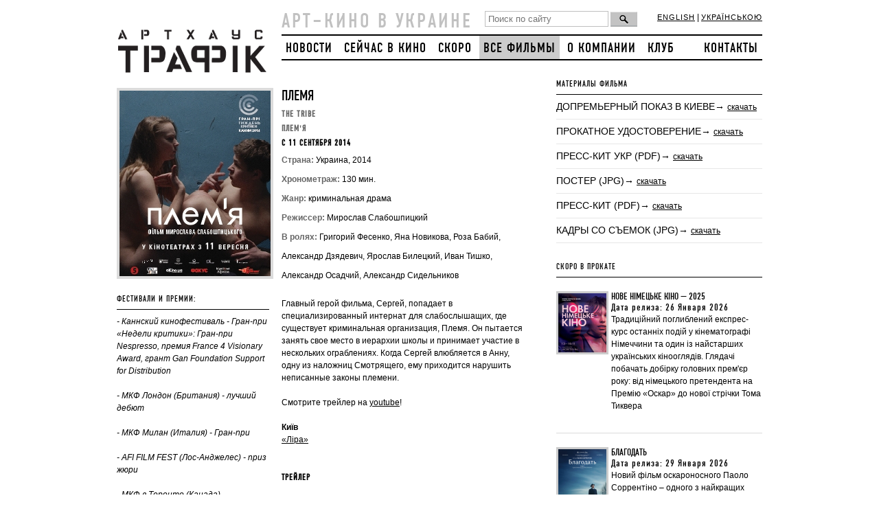

--- FILE ---
content_type: text/html; charset=UTF-8
request_url: https://arthousetraffic.com/ru/films/plemya/
body_size: 8321
content:
<!DOCTYPE html>
<html xmlns="http://www.w3.org/1999/xhtml">
<head>
    <meta charset="utf-8"/>
    <meta name="viewport" content="width=device-width, initial-scale=1">
    <!--[if IE]>
    <script src="http://html5shiv.googlecode.com/svn/trunk/html5.js"></script><![endif]-->
    <title>
        Племя - Arthouse Traffic 
    </title>

    <!-- Start Facebook Open Graff -->

    
    <meta property="og:url" content="http://arthousetraffic.com/ru/films/plemya/"/>
    <meta property="og:type" content="article"/>

    <meta property="og:title" content="Племя – Arthouse Traffic"/>
    <meta property="og:description" content="Арт-кино случается в Украине"/>
       <meta property="og:image" content="http://arthousetraffic.com/shared/site/images/fb_logo_gray.png"/>
        <!-- End Facebook Open Graff -->

    <meta name="title" content=""/>
    <meta name="keywords" content=""/>
    <meta name="description" content=""/>
    <link rel="shortcut icon" href="/shared/site/images/icon.png" type="image/png">
    <link rel="stylesheet" href="/shared/site/css/style.css?v=3" type="text/css" media="screen, projection"/>
    <link rel="stylesheet" href="/shared/site/css/font.css" type="text/css" media="screen, projection"/>
    <link rel="stylesheet" href="/shared/site/css/pushy.css?v=2" type="text/css"/>
    <link rel="stylesheet" href="/shared/site/css/960.css" type="text/css" media="screen, projection"/>

    <script type="text/javascript" src="/shared/site/js/jquery-1.4.2.js"></script>
    <script>
        var $ijq = jQuery.noConflict();
    </script>
    <script type="text/javascript" src="/shared/site/jcarusellite/jquery.jcarousel.js"></script>
    <script type="text/javascript" src="/shared/site/js/jquery-1.11.3.min.js"></script>
    <link rel="stylesheet" type="text/css" href="/shared/site/jcarusellite/skin.css"/>
    <script type="text/javascript">
        $ijq(document).ready(function () {
            $ijq('#mycarousel').jcarousel({
                scroll: 1,
                auto: 3,
                wrap: 'circular'
            });
        });
    </script>
<!-- Google Tag Manager -->
<script>(function(w,d,s,l,i){w[l]=w[l]||[];w[l].push({'gtm.start':
new Date().getTime(),event:'gtm.js'});var f=d.getElementsByTagName(s)[0],
j=d.createElement(s),dl=l!='dataLayer'?'&l='+l:'';j.async=true;j.src=
'https://www.googletagmanager.com/gtm.js?id='+i+dl;f.parentNode.insertBefore(j,f);
})(window,document,'script','dataLayer','GTM-PPKHZ5LN');</script>
<!-- End Google Tag Manager -->
    <!-- Google.Analytics counter -->
    <script type="text/javascript">

        var _gaq = _gaq || [];
        _gaq.push(['_setAccount', 'UA-30245721-1']);
        _gaq.push(['_setDomainName', 'arthousetraffic.com']);
        _gaq.push(['_trackPageview']);

        (function () {
            var ga = document.createElement('script');
            ga.type = 'text/javascript';
            ga.async = true;
            ga.src = ('https:' == document.location.protocol ? 'https://ssl' : 'http://www') + '.google-analytics.com/ga.js';
            var s = document.getElementsByTagName('script')[0];
            s.parentNode.insertBefore(ga, s);
        })();
    </script>
    <!-- /Google.Analytics counter -->

</head>
<body>
<!-- Google Tag Manager (noscript) -->
<noscript><iframe src="https://www.googletagmanager.com/ns.html?id=GTM-PPKHZ5LN"
height="0" width="0" style="display:none;visibility:hidden"></iframe></noscript>
<!-- End Google Tag Manager (noscript) -->
<div id="wrapper">
    <header id="header">
        <div class='container_12'>
            <a href='/' class='grid_3 logo'><img src='/shared/site/images/logo.png' width='220' height='88'
                                                 alt='АртХаус' title='АртХаус'/></a>            <div class="mobile-only">
                                <div class='lang-mobile'>
                                            <a href='/en/films/' class=''>ENG</a> | <a href='/ua/films/plemya/' class=''>УКР</a>
                                        </div>
                    <form class='search' name="goser" action="/ru/search.htm" method="post">
                        <input type='text' class='field' value='' name="search_slovo" placeholder='Поиск по сайту'/>
                        <input type='button' class='but' value='' onclick="chser()"/>
                    </form>

                    <button class="menu-btn"><img src="/shared/site/images/hamburger.svg"></button>

            </div>
            <div class='grid_9 only768'>
                <div class='slogo'>АРТ–КИНО В УКРАИНЕ</div>
                <form class='search' name="goser" action="/ru/search.htm" method="post">
                    <input type='text' class='field' value='' name="search_slovo" placeholder='Поиск по сайту'/>
                    <input type='button' class='but' value='' onclick="chser()"/>
                </form>

                <div class='lang'>
                                            <a href='/en/films/' class=''>english</a> | <a href='/ua/films/plemya/'
                                                                            class=''>українською</a>
                                        </div>
                <div class='clear'></div>
                <div class='top_menu only960'>
                                            <a href='/ru/news/' class='first'>НОВОСТИ</a>
                        <a href='/ru/today.htm' class=''>СЕЙЧАС В КИНО</a>
                        <a href='/ru/soon.htm' class=''>СКОРО</a>
                        <a href='/ru/films/'
                           class='act'>ВСЕ ФИЛЬМЫ</a>
                        
                    <a href='/ru/about-us.htm'
                       class=''>О КОМПАНИИ</a>
                                            <a href='http://kinoklub.org.ua/'>Клуб</a>
                                            <a href='/ru/contacts/'
                       class='last'>КОНТАКТЫ</a>
                </div>
            </div>
        </div>
    </header><!-- #header-->
    <nav class="pushy pushy-right" data-focus="#first-link">
        <img class="pushy-logo" src="/shared/site/images/atmenu.svg">
        <button class="menu-btn menu-close"><img src="/shared/site/images/close.svg"></button>
        <div class="pushy-content">
            <ul>
                    <li class="pushy-link">
            <a href='/ru/news/' id="first-link" class='first'>НОВОСТИ</a>
            </li>
            <li class="pushy-link">
            <a href='/ru/today.htm' class=''>СЕЙЧАС В КИНО</a></li>
            <li class="pushy-link">
            <a href='/ru/soon.htm' class=''>СКОРО</a></li>
                    <li class="pushy-link">
        <a href='/ru/films/'
           class='act'>ВСЕ ФИЛЬМЫ</a></li>
         <li class="pushy-link">
        <a href='/ru/about-us.htm'
           class=''>О КОМПАНИИ</a></li>
                    <li class="pushy-link">
            <a href='http://club.arthousetraffic.com'>Клуб</a></li>
                        <li class="pushy-link">
        <a href='/ru/contacts/'
           class='last'>КОНТАКТЫ</a></li>
            </ul>
        </div>
    </nav>
    <div class="site-overlay"></div>
    <script type="text/javascript">
        function chser() {
            slovo = $("[name=search_slovo]").val();
            if (slovo == '') {
                alert("Введите слово для поиска!");
                return false;
            } else {
                document.goser.submit();
            }
        }
    </script>
<link rel="stylesheet" type="text/css" href="/shared/site/fancybox/fancybox/jquery.fancybox-1.3.4.css" media="screen" />
<script type="text/javascript" src="/shared/site/fancybox/fancybox/jquery.fancybox-1.3.4.js"></script>
 <script type="text/javascript">
$(document).ready(function() {
    $("a.zoom").fancybox();

    $("a.group").fancybox({
        'hideOnContentClick': false,
        "frameWidth" : 560,
        "frameHeight" : 405,
    });
});
 </script>
 <div id="fb-root"></div>
<script>(function(d, s, id) {
  var js, fjs = d.getElementsByTagName(s)[0];
  if (d.getElementById(id)) return;
  js = d.createElement(s); js.id = id;
  js.src = "//connect.facebook.net/ru_RU/all.js#xfbml=1&appId=248946588529768";
  fjs.parentNode.insertBefore(js, fjs);
}(document, 'script', 'facebook-jssdk'));</script>
    <div id="content">
        <div class='container_12'>
            <div class='grid_8 left_part'>
                <div class='news_one one'>
                    <div class='news_soon_img'>
                        <div><a href='#' class=''><img src="/modules/pages//pictures/220x320/1408529300_2751.jpg" border="0"></a></div>
                        <br/>
                                                <h5>ФЕСТИВАЛИ И ПРЕМИИ:</h5>
                        <hr class='black'/>
                        <div>
	<em>- Каннский кинофестиваль - Гран-при &laquo;Недели критики&raquo;: Гран-при Nespresso, премия France 4 Visionary Award, грант Gan Foundation Support for Distribution</em></div>
<div>
	&nbsp;</div>
<div>
	<em style="font-size: 11.8181819915771px;">-&nbsp;</em><em>МКФ Лондон (Британия) - лучший дебют</em></div>
<div>
	&nbsp;</div>
<div>
	<em style="font-size: 11.8181819915771px;">-&nbsp;</em><em><span style="font-size: 11.8181819915771px;">МКФ Милан (Италия) - Гран-при</span></em></div>
<div>
	&nbsp;</div>
<div>
	<em style="font-size: 11.8181819915771px;">-&nbsp;</em><em>AFI FILM FEST (Лос-Анджелес) - приз жюри</em></div>
<div>
	<em>&nbsp; &nbsp; &nbsp; &nbsp; &nbsp; &nbsp; &nbsp; &nbsp; &nbsp; &nbsp; &nbsp; &nbsp; &nbsp; &nbsp; &nbsp; &nbsp; &nbsp; &nbsp; &nbsp; &nbsp; &nbsp; &nbsp; &nbsp; &nbsp; &nbsp; &nbsp; &nbsp; &nbsp; &nbsp; &nbsp; &nbsp; &nbsp; &nbsp; &nbsp; &nbsp; &nbsp;&nbsp;</em></div>
<div>
	<em style="font-size: 11.8181819915771px;">-&nbsp;</em><em>МКФ в Торонто (Канада) - официальная программа</em></div>
<div>
	&nbsp;</div>
<div>
	<em style="font-size: 11.8181819915771px;">-&nbsp;</em><em>МКФ в Карловых Варах (Чехия) - специальное событие</em></div>
<div>
	&nbsp;</div>
<div>
	<em style="font-size: 11.8181819915771px;">-&nbsp;</em><em>МКФ в Сан-Себастьяне (Испания) - официальная программа</em></div>
<div>
	&nbsp;</div>
<div>
	<em style="font-size: 11.8181819915771px;">-&nbsp;</em><em>МКФ Локарно (Швейцария) - специальное событие</em></div>
<div>
	&nbsp;</div>
<div>
	<em style="font-size: 11.8181819915771px;">-&nbsp;</em><em>&laquo;Зеркало&raquo; им. Андрея Тарковского (РФ) - Гран-при</em></div>
<div>
	&nbsp;</div>
<div>
	<em style="font-size: 11.8181819915771px;">-&nbsp;</em><em>&laquo;Золотой Абрикос&raquo; (Армения) - Гран-при и приз FIPRESCI</em></div>
<div>
	&nbsp;</div>
<div>
	<em style="font-size: 11.8181819915771px;">-&nbsp;</em><em>МКФ Палич (Сербия) - Гран-при</em></div>
<div>
	&nbsp;</div>
<div>
	<em style="font-size: 11.8181819915771px;">-&nbsp;</em><em>МКФ в Мотовун (Хорватия) - Гран-при</em></div>
<div>
	&nbsp;</div>
<div>
	<em style="font-size: 11.8181819915771px;">-&nbsp;</em><em>МКФ Лiстапад, Минск (Беларусь) - Гран-при</em></div>
<div>
	&nbsp;</div>
<div>
	<em style="font-size: 11.8181819915771px;">-&nbsp;</em><em>МКФ им. братьев Манако (Македония) - приз за лучшую операторскую работу</em></div>
<div>
	&nbsp;</div>
<div>
	<em style="font-size: 11.8181819915771px;">-&nbsp;</em><em>МКФ Салонiкы (Греция) - приз за лучшую режиссуру</em></div>
<div>
	&nbsp;</div>
<div>
	<em style="font-size: 11.8181819915771px;">-&nbsp;</em><em>Fantastic Film Fest, Остин, Техас (США) - приз за лучшую режиссуру</em></div>
<div>
	&nbsp;</div>
<div>
	<em style="font-size: 11.8181819915771px;">-&nbsp;</em><em>МКФ Корк (Ирландии) - Spirit of the Festival Award</em></div>
<div>
	&nbsp;</div>
<div>
	<em style="font-size: 11.8181819915771px;">-&nbsp;</em><em>Art Film Festival, Тренчин (Словакия) - премия мэра</em></div>
<div>
	&nbsp;</div>
<div>
	<em style="font-size: 11.8181819915771px;">-&nbsp;</em><em>Starz Denver Film Festival (США) - премия Кшиштофа Кеслевского за лучший иностранный фильм</em></div>
<div>
	&nbsp;</div>
<div>
	<em style="font-size: 11.8181819915771px;">-&nbsp;</em><em>МКФ Гент (Бельгия) - Explore Award</em></div>
<div>
	&nbsp;</div>
<div>
	<em style="font-size: 11.8181819915771px;">-&nbsp;</em><em>МКФ Торунь (Польша) - Гран-при</em></div>
<div>
	&nbsp;</div>
<div>
	<em style="font-size: 11.8181819915771px;">-&nbsp;</em><em>Philadelphia Film Society Fest - Archie Award</em></div>
<div>
	&nbsp;</div>
<div>
	<em style="font-size: 11.8181819915771px;">-&nbsp;</em><em>&laquo;Киношок&raquo;, Открытый кинофестиваль стран СНГ и Балтии, Анапа (РФ) - приз за лучшую режиссуру</em></div>
<div>
	&nbsp;</div>
<div>
	<em style="font-size: 11.8181819915771px;">-&nbsp;</em><em>МКФ в Милуоки (США) - приз $ 10,000 Herzfeld Competition Award</em></div>
<p>
	&nbsp;</p>                    </div>
                    <div class="news_soon_text">
                        <h2>Племя</h2>
                        <h5 class="grey">The Tribe</h5>
                        <h5 class="grey">Плем'я</h5>
                                                    <h5>C 11 Сентября 2014</h5>
                                                <div class="news_details">
                            <strong class='grey'>Страна:</strong> Украина, 2014<br/>                            <strong class='grey'>Хронометраж:</strong> 130 мин.<br/>                            <strong class='grey'>Жанр:</strong> криминальная драма<br/>                            <strong class='grey'>Режиссер:</strong> Мирослав Слабошпицкий<br/>                            <strong class='grey'>В ролях:</strong> Григорий Фесенко, Яна Новикова, Роза Бабий, Александр Дзядевич, Ярослав Билецкий,  Иван Тишко, Александр Осадчий, Александр Сидельников<br/>                                                    </div>
                        <p class="font14"><p>
	Главный герой фильма, Сергей, попадает в специализированный интернат для слабослышащих, где существует криминальная организация, Племя. Он пытается занять свое место в иерархии школы и принимает участие в нескольких ограблениях. Когда Сергей влюбляется в Анну, одну из наложниц Смотрящего, ему приходится нарушить неписанные законы племени.</p>
<p>
	Смотрите трейлер на <a href="https://youtu.be/vmdJLTijH6w">youtube</a>!</p>
<div>
	<strong>Київ</strong><span style="white-space:pre"> </span></div>
<div>
	<a href="https://lira.megakino.com.ua/film/plema-52.html">&laquo;Ліра&raquo;</a></div></p>
                        <br/>
                        <h5>ТРЕЙЛЕР</h5>
                        <div class="ytbtrailer">
                            <object width="380" height="214"><param name="movie" value="//www.youtube.com/v/vmdJLTijH6w?hl=en_US&amp;version=3"></param><param name="allowFullScreen" value="true"></param><param name="allowscriptaccess" value="always"></param><embed src="//www.youtube.com/v/vmdJLTijH6w?hl=en_US&amp;version=3" type="application/x-shockwave-flash" width="380" height="214" allowscriptaccess="always" allowfullscreen="true"></embed></object>                        </div>
                    </div>
                </div>
                                    <h5>КАДРЫ ИЗ ФИЛЬМА</h5>
                    <hr class='black'/>
                                            <div class='grid_2 omega'>
                            <a href='/modules/pages/files/139833693283_2751.png' class="zoom" rel="group"><img src="/modules/pages//pictures/140x93/139833693283_2751.png" border="0"></a>
                        </div>
                                                <div class='grid_2 '>
                            <a href='/modules/pages/files/139833693230_2751.png' class="zoom" rel="group"><img src="/modules/pages//pictures/140x93/139833693230_2751.png" border="0"></a>
                        </div>
                                                <div class='grid_2 '>
                            <a href='/modules/pages/files/139783811764_2751.png' class="zoom" rel="group"><img src="/modules/pages//pictures/140x93/139783811764_2751.png" border="0"></a>
                        </div>
                                                <div class='grid_2 alpha'>
                            <a href='/modules/pages/files/139783811773_2751.png' class="zoom" rel="group"><img src="/modules/pages//pictures/140x93/139783811773_2751.png" border="0"></a>
                        </div>
                                                    <div class='clear' style='height:18px;'></div>
                                                    <div class='grid_2 omega'>
                            <a href='/modules/pages/files/139783811641_2751.png' class="zoom" rel="group"><img src="/modules/pages//pictures/140x93/139783811641_2751.png" border="0"></a>
                        </div>
                                                <div class='grid_2 '>
                            <a href='/modules/pages/files/139783811636_2751.png' class="zoom" rel="group"><img src="/modules/pages//pictures/140x93/139783811636_2751.png" border="0"></a>
                        </div>
                                            <div class='clear' style='height:8px;'></div>
                                <hr/>
                    <div style="float:left; width: 150px;">
                        <div class="fb-like" data-href="http://arthousetraffic.com/ru/films/plemya/" data-send="false" data-layout="button_count" data-width="150" data-show-faces="false"></div>
                    </div>
                    <div style="float:left; width: 150px;">
                        <!-- Put this div tag to the place, where the Like block will be -->
                        <div id="vk_like"></div>
                        <script type="text/javascript">
                        VK.Widgets.Like("vk_like", {type: "button"});
                        </script>
                    </div>
                    <div style="float: left; width:120px;">
                        <a href="https://twitter.com/share" class="twitter-share-button" style="width:120px;" data-url="http://arthousetraffic.com/ru/films/plemya/" data-lang="ru">Твитнуть</a>
                        <script>!function(d,s,id){var js,fjs=d.getElementsByTagName(s)[0];if(!d.getElementById(id)){js=d.createElement(s);js.id=id;js.src="//platform.twitter.com/widgets.js";fjs.parentNode.insertBefore(js,fjs);}}(document,"script","twitter-wjs");</script>
                    </div>
                    <div style="float:left;width:100px;">
                          <g:plusone></g:plusone>
                    </div>
                    <div class='clear' style='height:8px;'></div>
                                        <hr/>
                                </div>
            <div class='grid_4 right_part'>
                                    <h5>МАТЕРИАЛЫ ФИЛЬМА</h5>
                    <hr class='black'/>
                                        <div class='mat_one'>
                        ДОПРЕМЬЕРНЫЙ ПОКАЗ В КИЕВЕ&rarr;
                                                                            <a href="https://arthousetraffic.com/storage/MOVIES/THE_TRIBE/The%20Tribe%20opening%20Kiev.zip" target="_blank">скачать</a>
                        
                    </div>
                    <hr/>                                        <div class='mat_one'>
                        прокатное удостоверение&rarr;
                                                                            <a href='http://storage.arthousetraffic.com/films/Tribe/plemya_prokatka.PDF' target="_blank">скачать</a>
                        
                    </div>
                    <hr/>                                        <div class='mat_one'>
                        ПРЕСС-КИТ УКР (PDF)&rarr;
                                                                            <a href='/modules/pages/files/140966437234_2875.pdf' target="_blank">скачать</a>
                        
                    </div>
                    <hr/>                                        <div class='mat_one'>
                        ПОСТЕР (JPG)&rarr;
                                                                            <a href='/modules/pages/files/140801458546_2869.jpeg' target="_blank">скачать</a>
                        
                    </div>
                    <hr/>                                        <div class='mat_one'>
                        ПРЕСС-КИТ (PDF)&rarr;
                                                                            <a href='/modules/pages/files/140966443679_2865.pdf' target="_blank">скачать</a>
                        
                    </div>
                    <hr/>                                        <div class='mat_one'>
                        КАДРЫ СО СЪЕМОК (JPG)&rarr;
                                                                            <a href="https://arthousetraffic.com/storage/MOVIES/THE_TRIBE/Making%20of%20(jpg).zip" target="_blank">скачать</a>
                        
                    </div>
                                                            <hr/>
                    <div style='height:20px;'></div>
                                    <h5>СКОРО В ПРОКАТЕ</h5>
<hr class='black'/>
    <div class='news_one'>
        <div class='news_small_img'>
            <div>
                            <a href="/ru/festivals/nove-nimecke-kino-2025/" class='fl text_img'><img src="/modules/pages//pictures/70x86/1761820985_7518.jpg" border="0"></a>
                        </div>
        </div>
        <div class='news_small_text'>
            <h4>Нове німецьке кіно — 2025</h4>
                            <h6>Дата релиза: 26 Января 2026</h6>
                        <P>Традиційний поглиблений експрес-курс останніх подій у кінематографі Німеччини та один із найстарших українських кінооглядів. Глядачі побачать добірку головних прем'єр року: від німецького претендента на Премію «Оскар» до нової стрічки Тома Тиквера</P>
        </div>
    </div>
    <div class='news_one'>
        <div class='news_small_img'>
            <div>
                            <a href="/ru/films/blagodat/" class='fl text_img'><img src="/modules/pages//pictures/70x86/1767874530_7515.jpg" border="0"></a>
                        </div>
        </div>
        <div class='news_small_text'>
            <h4>Благодать</h4>
                            <h6>Дата релиза: 29 Января 2026</h6>
                        <P>Новий фільм оскароносного Паоло Соррентіно – одного з найкращих італійських режисерів сучасності, а також творця нашумілих серіалів «Молодий Папа» й «Новий Папа».</P>
        </div>
    </div>
    <div class='news_one'>
        <div class='news_small_img'>
            <div>
                            <a href="/ru/films/nesluhnjani-divchata/" class='fl text_img'><img src="/modules/pages//pictures/70x86/1769081135_7603.jpg" border="0"></a>
                        </div>
        </div>
        <div class='news_small_text'>
            <h4>Неслухняні дівчата</h4>
                            <h6>Дата релиза: 12 Февраля 2026</h6>
                        <P>Сором’язлива 16-річна дівчина потрапляє до католицького хору й уперше вислизає з-під пильного нагляду матері, вирушивши у літню поїздку. Там її дружбу з новою кокетливою подругою випробує поява темноокого реставратора місцевого монастиря.</P>
        </div>
    </div>
    <div class='news_one'>
        <div class='news_small_img'>
            <div>
                            <a href="/ru/films/batko-mati-setra-brat/" class='fl text_img'><img src="/modules/pages//pictures/70x86/1768909726_7558.jpg" border="0"></a>
                        </div>
        </div>
        <div class='news_small_text'>
            <h4>БАТЬКО МАТИ СЕТРА БРАТ</h4>
                            <h6>Дата релиза: 26 Февраля 2026</h6>
                        <P>Повнометражний фільм, ретельно побудований у формі триптиха. Усі три історії стосуються взаємин між дорослими дітьми, їхніми дещо відстороненими батьками та одне одним. Кожен із трьох розділів відбувається у теперішньому часі, і кожен — у різній країні. Фільм є серією досліджень характерів — тихих, спостережливих і безоціночних; це комедія, але переплетена нитками меланхолії.</P>
        </div>
    </div>
    <div class='news_one'>
        <div class='news_small_img'>
            <div>
                            <a href="/ru/films/taemnii-agent/" class='fl text_img'><img src="/modules/pages//pictures/70x86/1767609472_7541.jpg" border="0"></a>
                        </div>
        </div>
        <div class='news_small_text'>
            <h4>Таємний агент</h4>
                            <h6>Дата релиза: 12 Марта 2026</h6>
                        <P>У Бразилії 1970-х науковець Марсело, рятуючись від корумпованого міністра та найманих убивць, повертається до рідного міста, де серед хаосу й поліцейських розправ намагається возз’єднатися з сином, аби разом покинути країну.</P>
        </div>
    </div>
    <div class='news_one last'>
        <div class='news_small_img'>
            <div>
                            <a href="/ru/films/piznja-slava/" class='fl text_img'><img src="/modules/pages//pictures/70x86/1763754351_7562.jpg" border="0"></a>
                        </div>
        </div>
        <div class='news_small_text'>
            <h4>ПІЗНЯ СЛАВА</h4>
                            <h6>Дата релиза: 02 Апреля 2026</h6>
                        <P></P>
        </div>
    </div>
            </div>
            <div class='clear'></div>
        </div>
    </div><!-- #content-->
</div><!-- #wrapper -->
<footer id="footer">
    <div class='container_12'>
        <div class='grid_4 hide960'>
            <div class='socials'>

    <div id="fb-root"></div>
    <script>
    (function(d, s, id) {
        var js, fjs = d.getElementsByTagName(s)[0];
        if (d.getElementById(id)) return;
        js = d.createElement(s); js.id = id;
        js.src = "//connect.facebook.net/ru_RU/all.js#xfbml=1&appId=248946588529768";
        fjs.parentNode.insertBefore(js, fjs);
    }
    (document, 'script', 'facebook-jssdk'));
    </script>
    <!--a href='#' class=''><img src='/shared/site/images/rss.png' width='24' height='24' /></a>
    <a href='#' class=''><img src='/shared/site/images/ttr.png' width='24' height='24' /></a-->
    <div style="margin-top: 8px;">
        <h4 style="margin-bottom: 16px;">Следите за новостями в социальных сетях:</h4>
        <a href='https://www.facebook.com/ArthouseTraffic' class='' target="_blank"><img src='/shared/site/images/social-fb-24-24.png' width='24' height='24' /></a>
        <a href='https://instagram.com/arthousetraffic' class='' target="_blank"><img src='/shared/site/images/insta.svg' width='24' height='24' /></a>
<!--        <a href='https://twitter.com/arthousetraffic' class='' target="_blank"><img src='/shared/site/images/social-twitter-24-24.png' width='24' height='24' /></a>-->
        <a href='https://www.youtube.com/user/TheArthouseTraffic' class='' target="_blank"><img src='/shared/site/images/social-youtube-24-24.png' width='24' height='24' /></a>
<!--        <a href='https://vk.com/arthousetraffic' class='' target="_blank"><img src='/shared/site/images/social-vk-24-24.png' width='24' height='24' /></a>-->
    </div>
    <div class="fb-like" data-href="http://arthousetraffic.com/" data-send="false" data-width="320" data-show-faces="true"></div>
</div>            <!--                Разработка сайта: <a target="_blank" title="Разработка сайта: VIS-A-VIS design agency" href="http://vis-design.com"><strong>VIS-A-VIS</strong></a>-->
            <div><a href="/ru/subscribe/">ПОДПИСКА НА НОВОСТИ</a></div>
        </div>
        <div class='grid_3 only960'>
                &copy; АРТХАУС ТРАФИК
,
                <div style='margin-left:10px;'>2003–2026</div>
            </div>
            <div class='grid_2'>
                <a href='/ru/films/' class=''>ВСЕ ФИЛЬМЫ</a><br/>
                                <a href='/ru/soon.htm' class=''>СКОРО</a><br/>
                <a href='/ru/today.htm' class=''>СЕЙЧАС В КИНО</a><br/>
                            </div>
            <div class='grid_3'>
                            
                <a href='/ru/news/' class=''>НОВОСТИ</a><br/>
                <!--<a href='' class=''>ВАКАНСИИ</a><br/>-->
                                <a href='/ru/contacts/' class=''>КОНТАКТНАЯ ИНФОРМАЦИЯ</a><br/>
            </div>
            <div class='grid_4 only960'>
                <div class='socials'>

    <div id="fb-root"></div>
    <script>
    (function(d, s, id) {
        var js, fjs = d.getElementsByTagName(s)[0];
        if (d.getElementById(id)) return;
        js = d.createElement(s); js.id = id;
        js.src = "//connect.facebook.net/ru_RU/all.js#xfbml=1&appId=248946588529768";
        fjs.parentNode.insertBefore(js, fjs);
    }
    (document, 'script', 'facebook-jssdk'));
    </script>
    <!--a href='#' class=''><img src='/shared/site/images/rss.png' width='24' height='24' /></a>
    <a href='#' class=''><img src='/shared/site/images/ttr.png' width='24' height='24' /></a-->
    <div style="margin-top: 8px;">
        <h4 style="margin-bottom: 16px;">Следите за новостями в социальных сетях:</h4>
        <a href='https://www.facebook.com/ArthouseTraffic' class='' target="_blank"><img src='/shared/site/images/social-fb-24-24.png' width='24' height='24' /></a>
        <a href='https://instagram.com/arthousetraffic' class='' target="_blank"><img src='/shared/site/images/insta.svg' width='24' height='24' /></a>
<!--        <a href='https://twitter.com/arthousetraffic' class='' target="_blank"><img src='/shared/site/images/social-twitter-24-24.png' width='24' height='24' /></a>-->
        <a href='https://www.youtube.com/user/TheArthouseTraffic' class='' target="_blank"><img src='/shared/site/images/social-youtube-24-24.png' width='24' height='24' /></a>
<!--        <a href='https://vk.com/arthousetraffic' class='' target="_blank"><img src='/shared/site/images/social-vk-24-24.png' width='24' height='24' /></a>-->
    </div>
    <div class="fb-like" data-href="http://arthousetraffic.com/" data-send="false" data-width="320" data-show-faces="true"></div>
</div><!--                Разработка сайта: <a target="_blank" title="Разработка сайта: VIS-A-VIS design agency" href="http://vis-design.com"><strong>VIS-A-VIS</strong></a>-->
                <div><a href="/ru/subscribe/">ПОДПИСКА НА НОВОСТИ</a></div>
            </div>
        <div class='grid_3 hide960'>
            &copy; АРТХАУС ТРАФИК
,
            <div style='margin-left:10px;'>2003–2026</div>
        </div>
        </div>
</footer><!-- #footer -->
<script type="text/javascript">
/* <![CDATA[ */
var google_conversion_id = 842003355;
var google_custom_params = window.google_tag_params;
var google_remarketing_only = true;
/* ]]> */
</script>
<script type="text/javascript" src="//www.googleadservices.com/pagead/conversion.js">
</script>
<script type="text/javascript" src="/shared/site/js/pushy.min.js"></script>
<noscript>
<div style="display:inline;">
<img height="1" width="1" style="border-style:none;" alt="" src="//googleads.g.doubleclick.net/pagead/viewthroughconversion/842003355/?guid=ON&amp;script=0"/>
</div>
</noscript>
<script defer src="https://static.cloudflareinsights.com/beacon.min.js/vcd15cbe7772f49c399c6a5babf22c1241717689176015" integrity="sha512-ZpsOmlRQV6y907TI0dKBHq9Md29nnaEIPlkf84rnaERnq6zvWvPUqr2ft8M1aS28oN72PdrCzSjY4U6VaAw1EQ==" data-cf-beacon='{"version":"2024.11.0","token":"661367a324544736a17f7ba0b0e7f5fa","r":1,"server_timing":{"name":{"cfCacheStatus":true,"cfEdge":true,"cfExtPri":true,"cfL4":true,"cfOrigin":true,"cfSpeedBrain":true},"location_startswith":null}}' crossorigin="anonymous"></script>
</body>
</html>